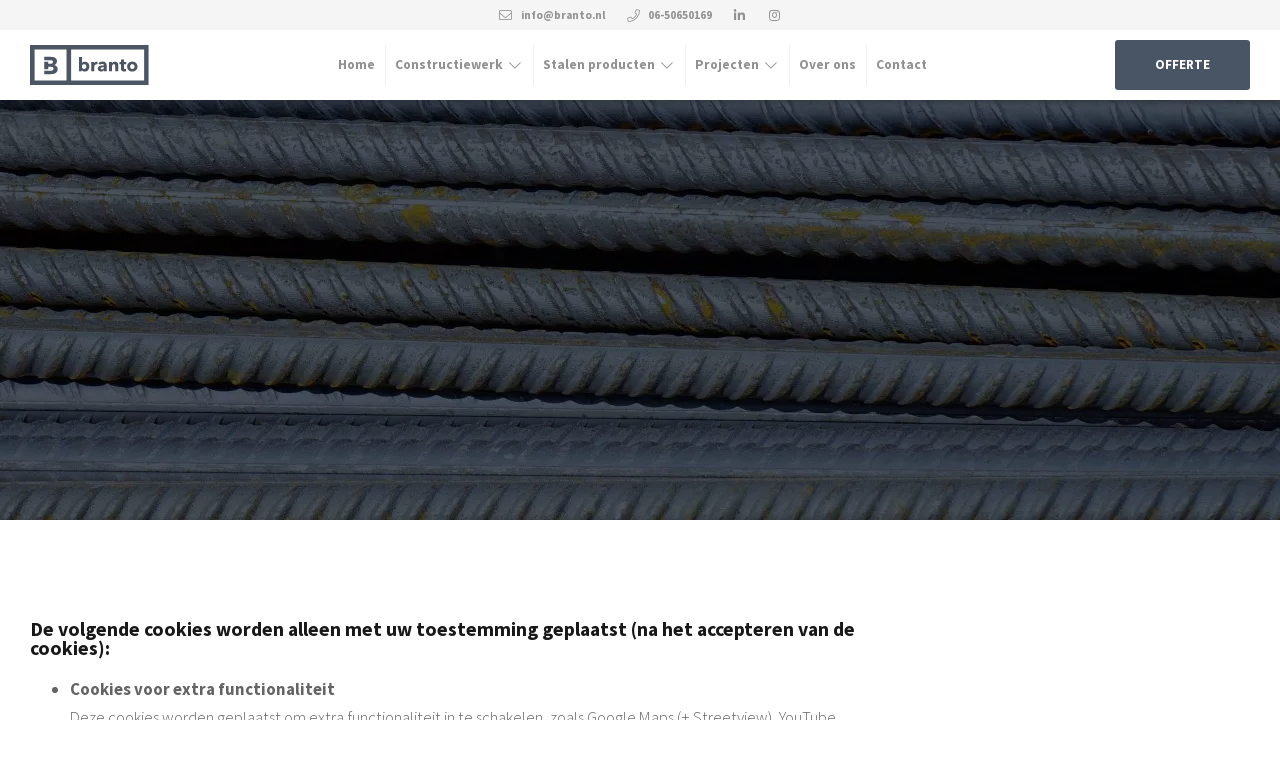

--- FILE ---
content_type: text/html; charset=UTF-8
request_url: https://www.branto.nl/cookiebeleid
body_size: 6759
content:
<!doctype html>
<html lang="nl">

<head>	<meta charset="utf-8" />
	<title>Cookiebeleid  | Branto</title>
	<meta name="keywords" lang="nl" content="" />
	<meta name="description" lang="nl" content="" />
	<meta name="robots" content="noindex, nofollow" />
	<meta name="generator" content="IQ cms" />
	<meta name="viewport" content="width=device-width, initial-scale=1.0" />
	<!--
		Deze website is ontwikkeld door AWESUM B.V.
		https://www.awesum.nl
	-->
				
			

	
		
	
<link rel="apple-touch-icon" sizes="180x180" href="/public/images/favicon/apple-touch-icon.png">
<link rel="manifest" href="/public/images/favicon/site.webmanifest">
<link rel="mask-icon" href="/public/images/favicon/safari-pinned-tab.svg" color="#e17d0f">

    <link rel="icon" type="image/png" sizes="16x16" href="/public/images/favicon/favicon-16x16.png">
    <link rel="icon" type="image/png" sizes="32x32" href="/public/images/favicon/favicon-32x32.png">

<meta name="apple-mobile-web-app-title" content="Expliq">
<meta name="application-name" content="Expliq">
<meta name="msapplication-TileColor" content="#da532c">
<meta name="msapplication-config" content="/public/images/favicon/browserconfig.xml">
<meta name="theme-color" content="#fff">

<meta name="apple-mobile-web-app-capable" content="yes">
<meta name="apple-mobile-web-app-status-bar-style" content="white">




	
	<link rel="stylesheet" href="/static/css/1768572334/fa5-fa5all-default-theme-cookielaw.css" type="text/css" />
	    <script async src="https://www.googletagmanager.com/gtag/js?id=G-QDBD3Q6ZRY"></script>
    <script>
        window.dataLayer = window.dataLayer || [];
        function gtag(){dataLayer.push(arguments);}
        gtag('js', new Date());
        gtag('set', {
            anonymizeIp: true,
            forceSSL: true
        });
        gtag('config', 'G-RRVGJ48DMN');</script>
	</head>
<body class="cmp-cookielaw">
<header class="hdr">
    <div class="top-bar">
        <div class="fit clearfix">
            <div class="top-bar-box">
                                                            </div>

            
            <div class="hdr-contact-box">
                <div class="hdr-contact-spacer">
                    <ul class="hdr-contact-list on-desktop">
                                                    <li class="hdr-contact-item">
                                <span class="hdr-contact-link">
                                    <span class="hdr-contact-icon fa fa-envelope"></span>
                                    <span class="hdr-contact-label">info@branto.nl</span>
                                </span>
                            </li>
                                                                            <li class="hdr-contact-item">
                                <span class="hdr-contact-link">
                                    <span class="hdr-contact-icon fa fa-phone"></span>
                                    <span class="hdr-contact-label">06-50650169</span>
                                </span>
                            </li>
                        
                                                                                    <li class="hdr-contact-item">
                                    <a href="https://www.linkedin.com/in/tom-van-brandenburg-414b9419b/" rel="external">
                                        <span class="hdr-contact-link">
                                            <span class="hdr-contact-icon fab fa-linkedin-in"></span>
                                        </span>
                                    </a>
                                </li>
                                                                                                                <li class="hdr-contact-item">
                                    <a href="https://www.instagram.com/branto_sterk_met_staal/" rel="external">
                                        <span class="hdr-contact-link">
                                            <span class="hdr-contact-icon fab fa-instagram"></span>
                                        </span>
                                    </a>
                                </li>
                                                                        </ul>
                    <ul class="hdr-contact-list on-mobile-device">
                                                    <li class="hdr-contact-item">
                                <script type="text/javascript">eval(unescape('%64%6f%63%75%6d%65%6e%74%2e%77%72%69%74%65%28%27%3c%61%20%68%72%65%66%3d%22%6d%61%69%6c%74%6f%3a%69%6e%66%6f%40%62%72%61%6e%74%6f%2e%6e%6c%22%20%63%6c%61%73%73%3d%22%68%64%72%2d%63%6f%6e%74%61%63%74%2d%6c%69%6e%6b%22%3e%3c%73%70%61%6e%20%63%6c%61%73%73%3d%22%68%64%72%2d%63%6f%6e%74%61%63%74%2d%69%63%6f%6e%20%66%61%20%66%61%2d%65%6e%76%65%6c%6f%70%65%22%3e%3c%2f%73%70%61%6e%3e%3c%73%70%61%6e%20%63%6c%61%73%73%3d%22%68%64%72%2d%63%6f%6e%74%61%63%74%2d%6c%61%62%65%6c%22%3e%69%6e%66%6f%40%62%72%61%6e%74%6f%2e%6e%6c%3c%2f%73%70%61%6e%3e%3c%2f%61%3e%27%29%3b'))</script>
                            </li>
                                                                            <li class="hdr-contact-item">
                                <a class="hdr-contact-link" href="tel:0650650169">
                                    <span class="hdr-contact-icon fa fa-phone"></span>
                                    <span class="hdr-contact-label">06-50650169</span>
                                </a>
                            </li>
                                                                                                            <li class="hdr-contact-item">
                                    <a href="https://www.linkedin.com/in/tom-van-brandenburg-414b9419b/" rel="external">
                                        <span class="hdr-contact-link">
                                            <span class="hdr-contact-icon fab fa-linkedin-in"></span>
                                        </span>
                                    </a>
                                </li>
                                                                                                                <li class="hdr-contact-item">
                                    <a href="https://www.instagram.com/branto_sterk_met_staal/" rel="external">
                                        <span class="hdr-contact-link">
                                            <span class="hdr-contact-icon fab fa-instagram"></span>
                                        </span>
                                    </a>
                                </li>
                                                                        </ul>
                </div>
            </div>
        </div>
    </div>
    <div class="fit">
        <a class="main-logo-box" href="/">
                            <img class="main-logo" src="/public/images/logo-branto.svg" width="119" height="40" alt="Branto"/>

                    </a>
        <div class="hdr-box">
            <a class="nav-main-toggle on-mobile-device cmd-nav-toggle" href="#">
                <span class="nav-main-toggle-icon fa fa-bars"></span>
            </a>

                                                                <div class="hdr-btn-bar">
                        <a class="hdr-btn" href="/offerte-aanvragen">
                            <span class="hdr-btn-label">Offerte</span>
                        </a>
                    </div>
                                    </div>
                <nav class="nav-main">
            <a class="nav-main-close on-mobile-device cmd-nav-toggle" href="#">
                <span class="nav-main-close-icon fa fa-times"></span>
            </a>
            <ul class="nav-main-list">
                <li class="nav-main-item">
                    <a class="nav-main-link" href="/">
                        <span class="nav-main-label">Home</span>
                    </a>
                </li>
                                    <li class="nav-main-item">
                        <a class="nav-main-link" href="/constructiewerk" >
                            <span class="nav-main-label">
                                Constructiewerk
                                                                                                                                                <span class="nav-main-icon fa fa-chevron-down"></span>
                                                                                                </span>
                        </a>
                                                                                                                <nav class="nav-dropdown">
                                    <ul class="nav-dropdown-list">
                                                                                    <li class="nav-dropdown-item">
                                                <a class="nav-dropdown-link" href="/constructiewerk/maatwerk-constructies" >
                                                    <span class="nav-dropdown-label">Maatwerk constructies</span>
                                                </a>
                                            </li>
                                                                                    <li class="nav-dropdown-item">
                                                <a class="nav-dropdown-link" href="/constructiewerk/stalen-spanten" >
                                                    <span class="nav-dropdown-label">Stalen spanten</span>
                                                </a>
                                            </li>
                                                                                    <li class="nav-dropdown-item">
                                                <a class="nav-dropdown-link" href="/constructiewerk/stalen-draagbalken" >
                                                    <span class="nav-dropdown-label">Stalen draagbalken</span>
                                                </a>
                                            </li>
                                                                            </ul>
                                </nav>
                                                                        </li>
                                    <li class="nav-main-item">
                        <a class="nav-main-link" href="/stalen-producten" >
                            <span class="nav-main-label">
                                Stalen producten
                                                                                                                                                <span class="nav-main-icon fa fa-chevron-down"></span>
                                                                                                </span>
                        </a>
                                                                                                                <nav class="nav-dropdown">
                                    <ul class="nav-dropdown-list">
                                                                                    <li class="nav-dropdown-item">
                                                <a class="nav-dropdown-link" href="/stalen-producten/stalen-trappen-leuningen-en-balustrades" >
                                                    <span class="nav-dropdown-label">Trappen, leuningen en balustrades</span>
                                                </a>
                                            </li>
                                                                                    <li class="nav-dropdown-item">
                                                <a class="nav-dropdown-link" href="/stalen-producten/stalen-vaste-puien" >
                                                    <span class="nav-dropdown-label">Vaste puien</span>
                                                </a>
                                            </li>
                                                                                    <li class="nav-dropdown-item">
                                                <a class="nav-dropdown-link" href="/stalen-producten/stalen-taatsdeur" >
                                                    <span class="nav-dropdown-label">Taatsdeur</span>
                                                </a>
                                            </li>
                                                                                    <li class="nav-dropdown-item">
                                                <a class="nav-dropdown-link" href="/stalen-producten/stalen-schuifdeur" >
                                                    <span class="nav-dropdown-label">Schuifdeur</span>
                                                </a>
                                            </li>
                                                                                    <li class="nav-dropdown-item">
                                                <a class="nav-dropdown-link" href="/stalen-producten/stalen-scharnierdeuren" >
                                                    <span class="nav-dropdown-label">Scharnierdeur</span>
                                                </a>
                                            </li>
                                                                                    <li class="nav-dropdown-item">
                                                <a class="nav-dropdown-link" href="/stalen-producten/stalen-tafelpoten" >
                                                    <span class="nav-dropdown-label">Tafelpoten</span>
                                                </a>
                                            </li>
                                                                                    <li class="nav-dropdown-item">
                                                <a class="nav-dropdown-link" href="/stalen-producten/stalen-tuinkachels" >
                                                    <span class="nav-dropdown-label">Tuinkachels</span>
                                                </a>
                                            </li>
                                                                            </ul>
                                </nav>
                                                                        </li>
                                    <li class="nav-main-item">
                        <a class="nav-main-link" href="/projecten" >
                            <span class="nav-main-label">
                                Projecten
                                                                                                                                                <span class="nav-main-icon fa fa-chevron-down"></span>
                                                                                                </span>
                        </a>
                                                                                                                <nav class="nav-dropdown">
                                    <ul class="nav-dropdown-list">
                                                                                    <li class="nav-dropdown-item">
                                                <a class="nav-dropdown-link" href="/projecten/stalen-trap-balustrades-brug-en-leuningen" >
                                                    <span class="nav-dropdown-label">stalen trap balustrades brug en leuningen</span>
                                                </a>
                                            </li>
                                                                                    <li class="nav-dropdown-item">
                                                <a class="nav-dropdown-link" href="/projecten/verdiepingsvloer" >
                                                    <span class="nav-dropdown-label">Verdiepingsvloer</span>
                                                </a>
                                            </li>
                                                                                    <li class="nav-dropdown-item">
                                                <a class="nav-dropdown-link" href="/projecten/moderne-woonkamer" >
                                                    <span class="nav-dropdown-label">Moderne woonkamer</span>
                                                </a>
                                            </li>
                                                                                    <li class="nav-dropdown-item">
                                                <a class="nav-dropdown-link" href="/projecten/gegalvaniseerde-poort" >
                                                    <span class="nav-dropdown-label">Gegalvaniseerde poort</span>
                                                </a>
                                            </li>
                                                                                    <li class="nav-dropdown-item">
                                                <a class="nav-dropdown-link" href="/projecten/verbouwing-oude-boerderij" >
                                                    <span class="nav-dropdown-label">Verbouwing oude boerderij</span>
                                                </a>
                                            </li>
                                                                                    <li class="nav-dropdown-item">
                                                <a class="nav-dropdown-link" href="/projecten/extra-lichtinval-woonhuis" >
                                                    <span class="nav-dropdown-label">Extra lichtinval woonhuis</span>
                                                </a>
                                            </li>
                                                                            </ul>
                                </nav>
                                                                        </li>
                                    <li class="nav-main-item">
                        <a class="nav-main-link" href="/over-ons" >
                            <span class="nav-main-label">
                                Over ons
                                                                                                                                                                    </span>
                        </a>
                                                                                                                            </li>
                                    <li class="nav-main-item">
                        <a class="nav-main-link" href="/contact" >
                            <span class="nav-main-label">
                                Contact
                                                                                                                                                                    </span>
                        </a>
                                                                                                                            </li>
                            </ul>
        </nav>
    </div>
</header>
<main class="main">
            <div class="ban">
                        						<span class="ban-img cmd-iqwp" data-iqwp-default="/static/upload/banner/629aa270-bc8f-4f5b-b499-2f62dcbda123/Branto+staal+achtergrond.jpg" data-iqwp-webp="/static/upload/banner-webp/629aa270-bc8f-4f5b-b499-2f62dcbda123/Branto+staal+achtergrond.jpg">&nbsp;</span>
					    </div>

                <section class="sec sec-n-normal sec-transparent">
    <div class="fit">
        <div class="row">
            <div class="col col-p30 col-n-menu">
                                            </div>
            <div class="col col-p70 col-n-normal">
                    <h3 class="title-h3">De volgende cookies worden alleen met uw toestemming geplaatst (na het accepteren van de cookies):</h3>
<ul><li><strong>Cookies voor extra functionaliteit</strong><br />Deze cookies worden geplaatst om extra functionaliteit in te schakelen, zoals Google Maps (+ Streetview), YouTube, ShareThis (delen van pagina's via Social Media) en Twitter-feeds.</li>		<li><strong>Cookies voor analytische doeleinden / verbeteren toekomstige gebruikerservaring</strong><br />Met behulp van Google Analytics houden wij anonieme gebruikersstatistieken bij. Hierin kunnen wij zien welke pagina's populair zijn en welke pagina's juist dienen te worden verbeterd. Zo kunnen wij de gebruikerservaring op de langere termijn kunnen verbeteren.</li>	</ul>    <h3 class="title-h3">De volgende cookies worden altijd geplaatst:</h3>
<ul><li><strong>Cookies voor kernfuncties</strong><br /> Hieronder valt o.a. de sessie-cookie, die ervoor zorgt dat de beveiliging en contactformulieren goed werken.</li></ul>
            </div>
        </div>
    </div>
</section>

                            <section class="sec sec-n-cta sec-content-left">
	        <div class="fit">
        <div class="row">
            <div class="col col-p50 col-n-content">
                                    <h2 class="title-h2">Benieuwd naar de mogelijkheden?</h2>
                                <p>Wil je meer weten over de mogelijkheden neem dan contact met ons op via het online formulier of door te bellen of mailen.&nbsp;</p>
                                                    <div class="cta-btn-bar widget">
                        <ul class="cta-btn-list clearfix">
                                                            <li class="cta-btn-item has-bg">
                                    <a class="cta-btn-link" href="/offerte-aanvragen">
    <span class="cta-btn-label">Offerte aanvragen</span>
</a>
                                </li>
                                                    </ul>
                    </div>
                            </div>
            <div class="col col-p50 col-n-side">
                            </div>
        </div>
    </div>
    <div class="sec-bg-img-box">
                                <span class="sec-bg-img cmd-iqwp" data-iqwp-default="/static/upload/cta/a1fa56c5-566a-4bec-b39c-826edb3ae9e9/_DSC7292.jpeg" data-iqwp-webp="/static/upload/cta:webp/a1fa56c5-566a-4bec-b39c-826edb3ae9e9/_DSC7292.jpeg">&nbsp;</span>
            </div>

</section>

            </main>
    <footer class="ftr">
    <div class="fit">
        <div class="row">
            <div class="col col-p30 col-n-ftr-contact">
                <h3 class="title-h3">Contact</h3>
                <div class="contact-box widget">
                    <ul class="contact-list">
                            <li class="contact-item">
        <span class="contact-label">Branto</span>
    </li>
    <li class="contact-item">
        <span class="contact-label">Nijverheidsweg 5B</span>
    </li>
    <li class="contact-item">
        <span class="contact-label"> Gendt</span>
    </li>
    <li class="contact-item">
        <span class="contact-label">Gelderland, Nederland</span>
    </li>

                    </ul>
                </div>
                <div class="contact-box widget">
                    <ul class="contact-list">
                            <li class="contact-item">
        <a class="contact-label" href="tel:0650650169">t: 06-50650169</a>
    </li>
    <li class="contact-item">
        <script type="text/javascript">eval(unescape('%64%6f%63%75%6d%65%6e%74%2e%77%72%69%74%65%28%27%3c%61%20%68%72%65%66%3d%22%6d%61%69%6c%74%6f%3a%69%6e%66%6f%40%62%72%61%6e%74%6f%2e%6e%6c%22%20%63%6c%61%73%73%3d%22%63%6f%6e%74%61%63%74%2d%6c%61%62%65%6c%22%3e%65%3a%20%69%6e%66%6f%40%62%72%61%6e%74%6f%2e%6e%6c%3c%2f%61%3e%27%29%3b'))</script>
    </li>

                    </ul>
                </div>
                            </div>
            <div class="col col-p70 col-n-ftr-links">
                <div class="ftr-spacer">
                                                                <div class="row">
                                                            <div class="col col-p33 col-n-smp">
                                    <h3 class="title-h3">Menu</h3>
                                                                                                                <div class="smp-bar widget">
                                            <ul class="smp-list">
                                                                                                    <li class="smp-item">
                                                        <a class="smp-link" href="/team-branto">
                                                            <span class="smp-label">Team Branto</span>
                                                        </a>
                                                    </li>
                                                                                                    <li class="smp-item">
                                                        <a class="smp-link" href="/constructiewerk">
                                                            <span class="smp-label">Constructiewerk</span>
                                                        </a>
                                                    </li>
                                                                                                    <li class="smp-item">
                                                        <a class="smp-link" href="/stalen-producten">
                                                            <span class="smp-label">Stalen producten</span>
                                                        </a>
                                                    </li>
                                                                                                    <li class="smp-item">
                                                        <a class="smp-link" href="/projecten">
                                                            <span class="smp-label">Projecten</span>
                                                        </a>
                                                    </li>
                                                                                                    <li class="smp-item">
                                                        <a class="smp-link" href="/over-ons">
                                                            <span class="smp-label">Over ons</span>
                                                        </a>
                                                    </li>
                                                                                                    <li class="smp-item">
                                                        <a class="smp-link" href="/contact">
                                                            <span class="smp-label">Contact</span>
                                                        </a>
                                                    </li>
                                                                                            </ul>
                                        </div>
                                                                    </div>
                                                            <div class="col col-p33 col-n-smp">
                                    <h3 class="title-h3">Laatste projecten</h3>
                                                                                                                <div class="smp-bar widget">
                                            <ul class="smp-list">
                                                                                                    <li class="smp-item">
                                                        <a class="smp-link" href="/projecten/moderne-woonkamer">
                                                            <span class="smp-label">Moderne woonkamer</span>
                                                        </a>
                                                    </li>
                                                                                                    <li class="smp-item">
                                                        <a class="smp-link" href="/projecten/gegalvaniseerde-poort">
                                                            <span class="smp-label">Gegalvaniseerde poort</span>
                                                        </a>
                                                    </li>
                                                                                                    <li class="smp-item">
                                                        <a class="smp-link" href="/projecten/verbouwing-oude-boerderij">
                                                            <span class="smp-label">Verbouwing oude boerderij</span>
                                                        </a>
                                                    </li>
                                                                                                    <li class="smp-item">
                                                        <a class="smp-link" href="/projecten/extra-lichtinval-woonhuis">
                                                            <span class="smp-label">Extra lichtinval woonhuis</span>
                                                        </a>
                                                    </li>
                                                                                            </ul>
                                        </div>
                                                                    </div>
                                                            <div class="col col-p33 col-n-smp">
                                    <h3 class="title-h3">Algemeen</h3>
                                                                                                                <div class="smp-bar widget">
                                            <ul class="smp-list">
                                                                                                    <li class="smp-item">
                                                        <a class="smp-link" href="/offerte-aanvragen">
                                                            <span class="smp-label">Offerte aanvragen</span>
                                                        </a>
                                                    </li>
                                                                                                    <li class="smp-item">
                                                        <a class="smp-link" href="/contact">
                                                            <span class="smp-label">Contact</span>
                                                        </a>
                                                    </li>
                                                                                                    <li class="smp-item">
                                                        <a class="smp-link" href="/privacybeleid-website">
                                                            <span class="smp-label">Privacybeleid website</span>
                                                        </a>
                                                    </li>
                                                                                                    <li class="smp-item">
                                                        <a class="smp-link" href="/cookiebeleid">
                                                            <span class="smp-label">Cookiebeleid</span>
                                                        </a>
                                                    </li>
                                                                                            </ul>
                                        </div>
                                                                    </div>
                                                    </div>
                                                            <div class="ftr-bar">
                                                                            <div class="sm-bar">
                                <ul class="sm-list">
                                                                            <li class="sm-item">
                                            <a class="sm-link" href="https://www.linkedin.com/in/tom-van-brandenburg-414b9419b/" rel="external">
                                                <span class="sm-icon fab fa-linkedin-in"></span>
                                            </a>
                                        </li>
                                                                            <li class="sm-item">
                                            <a class="sm-link" href="https://www.instagram.com/branto_sterk_met_staal/" rel="external">
                                                <span class="sm-icon fab fa-instagram"></span>
                                            </a>
                                        </li>
                                                                    </ul>
                            </div>
                                                                        <span class="cpy-label">Branto &copy; 2026 - <a class="cpy-link" href="/cookiebeleid">Cookiebeleid</a></span>
                    </div>
                </div>
            </div>
        </div>
    </div>
</footer>
<script type="application/ld+json">
    {
        "@context": "http://schema.org",
        "@type": "Organization",
        "url": "https://www.branto.nl/",
        "address": {
            "@type": "PostalAddress",
            "addressLocality": "Gendt",
            "postalCode": "",
            "streetAddress": "Nijverheidsweg 5B"
        },
        "email": "info@branto.nl",
        "telephone": "06-50650169",
        "logo": {
    "@type": "ImageObject",
    "url": "https://www.branto.nl/public/images/logo-branto.png",
    "width": {
        "@type": "QuantitativeValue",
        "value": "119"
    },
    "height": {
        "@type": "QuantitativeValue",
        "value": "40"
    }
}
,
        "employee": [
                    ],
                        "name": "Branto"
    }
</script>





    <script src="https://unpkg.com/vue@2.6.14/dist/vue.min.js"></script>
    <script src="https://unpkg.com/vue-router@3.5.4/dist/vue-router.min.js"></script>
    <script src="https://unpkg.com/vuex@3.6.2/dist/vuex.min.js"></script>

<script>
    // Global anchor scroll script
    (function() {
        function getHeaderOffset() {
            const header = document.querySelector('header, .hdr, .top-bar, nav');
            return header ? header.offsetHeight + 20 : 100; // 20px extra spacing
        }

        function scrollToAnchor(anchorId) {
            const target = document.getElementById(anchorId);
            if (target) {
                const headerOffset = getHeaderOffset();
                const targetPosition = target.getBoundingClientRect().top + window.pageYOffset;
                const offsetPosition = targetPosition - headerOffset;
                
                window.scrollTo({
                    top: offsetPosition,
                    behavior: 'smooth'
                });
            }
        }

        // Handle ?scrollto= parameter on page load
        document.addEventListener('DOMContentLoaded', function() {
            const urlParams = new URLSearchParams(window.location.search);
            const scrollTo = urlParams.get('scrollto');
            if (scrollTo) {
                setTimeout(() => scrollToAnchor(scrollTo), 100);
            }
        });

        // Handle anchor link clicks
        document.addEventListener('click', function(e) {
            const link = e.target.closest('.js-anchor-scroll, .js-anchor-link');
            if (!link) return;

            // Check for data-anchor attribute first (same-page navigation)
            const dataAnchor = link.getAttribute('data-anchor');
            const element = document.getElementById(dataAnchor);

            if (element) {
                e.preventDefault();
                scrollToAnchor(dataAnchor);
                return;
            }

            console.log(dataAnchor);

            // Check href for hash anchor
            const href = link.getAttribute('href');
            if (href && href.startsWith('#')) {
                e.preventDefault();
                scrollToAnchor(href.substring(1));
                return;
            }
            
            // Check for ?scrollto= parameter (cross-page navigation)
            if (href && href.includes('?scrollto=')) {
                // Let browser handle the navigation, script will scroll on new page load
                return;
            }
        });
    })();
</script>


    <script>
        function webp(e){var A=new Image;A.onload=function(){e(0<A.width&&0<A.height)},A.onerror=function(){e(0)},A.src="[data-uri]"}webp(function(e){var A="iqwp"+(e?"Webp":"Default");[].slice.call(document.querySelectorAll(".cmd-iqwp")).forEach(function(e){e.style.backgroundImage="url("+e.dataset[A]+")"})});
    </script>

<script>/* <![CDATA[ */WebFontConfig = {"google":{"families":["Source Sans Pro:300,400,700,800"]}};		function _l(m, f) {
			var d = document, h = d.getElementsByTagName("head")[0] || d.documentElement;
			for (var x = m.length, i = 0; m.length > 0; i++) {
				var s = d.createElement("script");
				o = m.pop();
				s.src = o.f;
				if (s.x = s.setAttribute) {
					if (o.i) s.x('integrity', o.i);
					if (o.o) s.x('crossorigin', o.o)
				}
				;s.async = 1;
				s.onload = s.onreadystatechange = function () {
					var c = this;
					if (!c.r && (!c.readyState || c.readyState === "loaded" || c.readyState === "complete")) {
						c.r = true;
						if (!--x) f();
						c.onload = c.onreadystatechange = null;
						if (h && c.parentNode) h.removeChild(c)
					}
				};
				h.insertBefore(s, h.firstChild)
			}
		}
		(function () {_rD();})();function _rD(){_l([{"f":"https:\/\/ajax.googleapis.com\/ajax\/libs\/webfont\/1.6.26\/webfont.js","i":"sha384-pvXSwSU09c+q9mPyY++ygUHWIYRoaxgnJ\/JC5wcOzMb\/NVVu+IDniiB9qWp3ZNWM","o":"anonymous"},{"f":"https:\/\/ajax.googleapis.com\/ajax\/libs\/jquery\/3.4.0\/jquery.min.js","i":"sha384-JUMjoW8OzDJw4oFpWIB2Bu\/c6768ObEthBMVSiIx4ruBIEdyNSUQAjJNFqT5pnJ6","o":"anonymous"}],function(){
_l([{"f":"\/static\/js\/1768571405\/default.js"}],function(){

});
});};/* ]]> */</script>

</body>
</html>


--- FILE ---
content_type: image/svg+xml
request_url: https://www.branto.nl/public/images/logo-branto.svg
body_size: 1877
content:
<svg xmlns="http://www.w3.org/2000/svg" viewBox="0 0 1009.8 338.69"><defs><style>.cls-1{fill:#4c5564;}</style></defs><g id="Designs"><path class="cls-1" d="M440.31,212.11h.32a24.86,24.86,0,0,0,10.93,9.34,35.79,35.79,0,0,0,15.08,3.27,35.21,35.21,0,0,0,16-3.51,36.56,36.56,0,0,0,11.89-9.34,41.06,41.06,0,0,0,7.43-13.49,50.14,50.14,0,0,0,2.55-16,48.23,48.23,0,0,0-2.63-15.88,41.43,41.43,0,0,0-7.51-13.32A35,35,0,0,0,467,140.77q-8.77,0-14.84,3.35a33,33,0,0,0-9.41,7.34h-.32V101.83H416.21V222.48h24.1Zm2.32-37a21.1,21.1,0,0,1,3.83-6.54,18.85,18.85,0,0,1,6-4.63,17.6,17.6,0,0,1,8-1.75,18,18,0,0,1,8.14,1.75,18.43,18.43,0,0,1,9.5,11,24.3,24.3,0,0,1,1.19,7.5,25.06,25.06,0,0,1-1.19,7.59,19.5,19.5,0,0,1-3.6,6.62,17.6,17.6,0,0,1-14,6.38,17.6,17.6,0,0,1-8-1.75,19,19,0,0,1-6-4.63,21.86,21.86,0,0,1-5.19-14A21.38,21.38,0,0,1,442.63,175.08Z"/><path class="cls-1" d="M547.24,181.74a19.6,19.6,0,0,1,1-5.57,17.42,17.42,0,0,1,3.11-5.89,18,18,0,0,1,5.75-4.62,18.68,18.68,0,0,1,8.85-1.91c1.07,0,2.16.06,3.27.16a20.9,20.9,0,0,1,3.44.64l1.11-23.14a12.41,12.41,0,0,0-2.47-.48,28.77,28.77,0,0,0-3.11-.16,22.19,22.19,0,0,0-12.93,3.86,25.85,25.85,0,0,0-8.62,10h-.32V143.1H521.07v79.38h26.17Z"/><path class="cls-1" d="M610.12,173.65a64.21,64.21,0,0,0-16.52,3.83,30.92,30.92,0,0,0-12.13,8.14q-4.71,5.26-4.7,13.88a23.63,23.63,0,0,0,2.71,11.81,22.44,22.44,0,0,0,6.94,7.66,28.83,28.83,0,0,0,9.34,4.15,40.75,40.75,0,0,0,9.89,1.28A32.63,32.63,0,0,0,619,221.68a19.71,19.71,0,0,0,9.18-7.66h.47v8.46h23.94V182.42a77.37,77.37,0,0,0-2-18.75,32.65,32.65,0,0,0-6.31-13.09A25.36,25.36,0,0,0,633,142.92a51.2,51.2,0,0,0-17-2.47A56.19,56.19,0,0,0,597,143.8a45.9,45.9,0,0,0-16.35,10.06l13.24,14.2a34.36,34.36,0,0,1,8.86-5.74,25.38,25.38,0,0,1,10.77-2.4,17.93,17.93,0,0,1,10.22,2.79q4.14,2.81,4.15,8.7v1.28A168.91,168.91,0,0,0,610.12,173.65Zm18.51,14.2v2.71q0,7.51-4.23,11.89t-12.2,4.39a20.76,20.76,0,0,1-4-.4,10.91,10.91,0,0,1-3.67-1.35,8,8,0,0,1-2.64-2.56,6.88,6.88,0,0,1-1-3.83A7.49,7.49,0,0,1,603.1,193a14.32,14.32,0,0,1,5.66-3.27,35.79,35.79,0,0,1,7.82-1.52q4.39-.41,8.7-.4Z"/><path class="cls-1" d="M698.38,179.39a23.87,23.87,0,0,1,.87-6.46,17.16,17.16,0,0,1,2.64-5.51,12.51,12.51,0,0,1,4.39-3.75,13.26,13.26,0,0,1,6.14-1.35,11.46,11.46,0,0,1,5.83,1.35,9.65,9.65,0,0,1,3.59,3.67,17.67,17.67,0,0,1,1.83,5.35,35.39,35.39,0,0,1,.56,6.38v43.41h26.33V173.33a47.29,47.29,0,0,0-1.51-11.81,29.23,29.23,0,0,0-4.95-10.46,26,26,0,0,0-9-7.42,29.41,29.41,0,0,0-13.56-2.87,26.49,26.49,0,0,0-7.82,1.12,33.63,33.63,0,0,0-6.79,2.87,22.49,22.49,0,0,0-5.42,4.23,26.15,26.15,0,0,0-3.75,5h-.32V143H672v79.48h26.34Z"/><path class="cls-1" d="M773.23,196.08a43.51,43.51,0,0,0,1.43,11.6,22.72,22.72,0,0,0,4.71,9,20.7,20.7,0,0,0,8.7,5.76,39.06,39.06,0,0,0,13.4,2,48.38,48.38,0,0,0,8.3-.72,43.16,43.16,0,0,0,6.87-1.68l-.32-19.15a13.76,13.76,0,0,1-3.59,1,28.35,28.35,0,0,1-4.07.32q-5.6,0-7.74-2.8c-1.44-1.87-2.16-4.68-2.16-8.41V162.48h18.67V143H798.76V122.1H773.07V143H760.46v19.48h12.77Z"/><path class="cls-1" d="M838.74,213.47a42.69,42.69,0,0,0,14,8.53,49.28,49.28,0,0,0,34.08,0,43.74,43.74,0,0,0,14-8.53,39.8,39.8,0,0,0,9.58-13.41A43,43,0,0,0,914,182.42a42.41,42.41,0,0,0-3.51-17.55,39.15,39.15,0,0,0-9.58-13.25,42.49,42.49,0,0,0-14-8.3,52,52,0,0,0-34.08,0,41.5,41.5,0,0,0-14,8.3,39.49,39.49,0,0,0-9.5,13.25,42.41,42.41,0,0,0-3.51,17.55,43,43,0,0,0,3.51,17.64A40.15,40.15,0,0,0,838.74,213.47Zm13.56-38.55a19.44,19.44,0,0,1,3.52-6.46,17.74,17.74,0,0,1,5.82-4.55,19.81,19.81,0,0,1,16.28,0,18.61,18.61,0,0,1,5.9,4.55,19.78,19.78,0,0,1,3.67,6.46,22.48,22.48,0,0,1,1.28,7.5,23.92,23.92,0,0,1-1.2,7.5,20.32,20.32,0,0,1-3.59,6.63,17.58,17.58,0,0,1-5.9,4.71,19.81,19.81,0,0,1-16.28,0,17.72,17.72,0,0,1-5.91-4.71,20.7,20.7,0,0,1-3.59-6.63,24.23,24.23,0,0,1,0-15Z"/><path class="cls-1" d="M349.64,0H0V338.69H1009.8V0ZM310.51,299.55H39.13V39.13H310.51Zm660.15,0h-621V39.13h621Z"/><path class="cls-1" d="M200,244.49a54.8,54.8,0,0,0,17.86-7.12,37.77,37.77,0,0,0,12.6-13.11q4.74-8.16,4.75-20.13a34,34,0,0,0-2.38-13,33.08,33.08,0,0,0-6.4-10.12,33.49,33.49,0,0,0-9.5-7.12,40,40,0,0,0-11.66-3.82v-.42a36.91,36.91,0,0,0,17.34-11.46q6.61-7.94,6.61-20.13,0-11.15-4.54-18.38a34.31,34.31,0,0,0-11.77-11.46,51.6,51.6,0,0,0-16.11-6,89.34,89.34,0,0,0-17.34-1.76H121.21v28.08h51.41q11.16,0,16.83,3.41t5.68,10.84q0,7.84-5.47,11.87t-15.38,4h-19V142.34H121.21v62h34.07V184.72h19.61q11.36,0,18.17,3.51t6.82,12.59a14.62,14.62,0,0,1-8.16,14,26.87,26.87,0,0,1-8.05,2.58,52.48,52.48,0,0,1-8.57.73H121.21v28.49h58.23A96.5,96.5,0,0,0,200,244.49Z"/></g></svg>